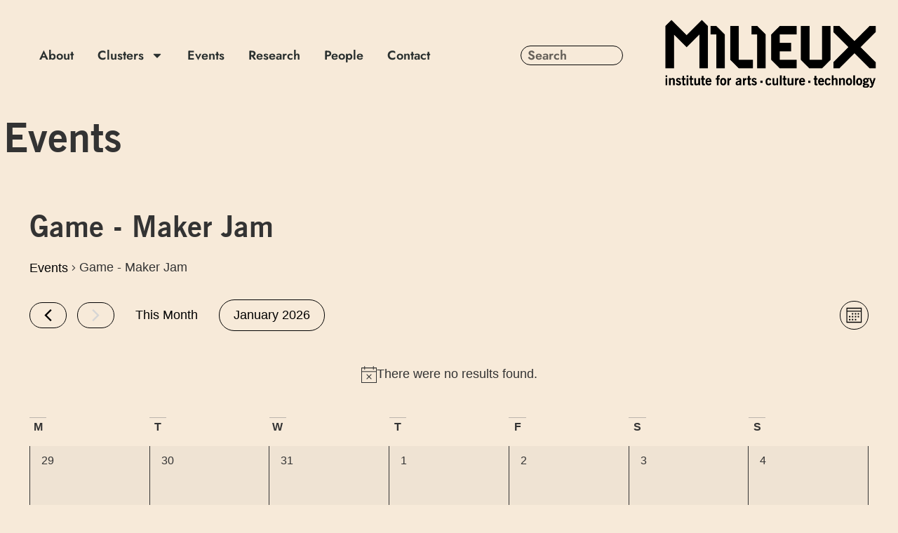

--- FILE ---
content_type: text/css
request_url: https://milieux.concordia.ca/wp-content/uploads/elementor/css/post-5.css?ver=1765302338
body_size: 704
content:
.elementor-kit-5{--e-global-color-primary:#040404;--e-global-color-secondary:#040404;--e-global-color-text:#7A7A7A;--e-global-color-accent:#000000;--e-global-color-700b160:#F7EAD9;--e-global-typography-primary-font-family:"Jost";--e-global-typography-primary-font-weight:600;--e-global-typography-primary-font-style:normal;--e-global-typography-secondary-font-family:"Jost";--e-global-typography-text-font-family:"Jost";--e-global-typography-text-font-weight:400;--e-global-typography-accent-font-family:"Jost";--e-global-typography-accent-font-weight:500;background-color:var( --e-global-color-700b160 );font-family:"New Gothic Roman", Sans-serif;}.elementor-kit-5 button,.elementor-kit-5 input[type="button"],.elementor-kit-5 input[type="submit"],.elementor-kit-5 .elementor-button{background-color:#00000000;font-size:1rem;color:var( --e-global-color-primary );border-style:solid;border-width:1px 1px 1px 1px;border-color:var( --e-global-color-primary );border-radius:25px 25px 25px 25px;padding:8px 20px 8px 20px;}.elementor-kit-5 button:hover,.elementor-kit-5 button:focus,.elementor-kit-5 input[type="button"]:hover,.elementor-kit-5 input[type="button"]:focus,.elementor-kit-5 input[type="submit"]:hover,.elementor-kit-5 input[type="submit"]:focus,.elementor-kit-5 .elementor-button:hover,.elementor-kit-5 .elementor-button:focus{background-color:var( --e-global-color-primary );color:#FFFFFF;}.elementor-kit-5 e-page-transition{background-color:#FFBC7D;}.elementor-kit-5 a{color:var( --e-global-color-secondary );}.elementor-kit-5 a:hover{text-decoration:underline;}.elementor-kit-5 h1{font-family:"News Gothic BT Bold", Sans-serif;font-size:3.2rem;font-weight:500;}.elementor-kit-5 h2{font-family:"News Gothic BT Bold", Sans-serif;font-size:2.75rem;font-weight:500;line-height:1.3em;}.elementor-kit-5 h3{font-family:"News Gothic BT Bold", Sans-serif;}.elementor-kit-5 h4{font-family:"News Gothic BT Bold", Sans-serif;}.elementor-kit-5 h6{font-size:1rem;}.elementor-kit-5 label{font-size:1rem;}.elementor-kit-5 input:not([type="button"]):not([type="submit"]),.elementor-kit-5 textarea,.elementor-kit-5 .elementor-field-textual{font-size:1rem;border-style:solid;border-width:1px 1px 1px 1px;border-radius:25px 25px 25px 25px;}.elementor-section.elementor-section-boxed > .elementor-container{max-width:1500px;}.e-con{--container-max-width:1500px;}.elementor-widget:not(:last-child){margin-block-end:20px;}.elementor-element{--widgets-spacing:20px 20px;--widgets-spacing-row:20px;--widgets-spacing-column:20px;}{}h1.entry-title{display:var(--page-title-display);}.site-header .site-branding{flex-direction:column;align-items:stretch;}.site-header{padding-inline-end:0px;padding-inline-start:0px;}.site-footer .site-branding{flex-direction:column;align-items:stretch;}@media(max-width:1024px){.elementor-kit-5 h3{font-size:1.75rem;}.elementor-kit-5 h4{font-size:1rem;}.elementor-kit-5 h5{font-size:1rem;}.elementor-section.elementor-section-boxed > .elementor-container{max-width:1024px;}.e-con{--container-max-width:1024px;}}@media(max-width:767px){.elementor-kit-5 h1{font-size:1.9rem;}.elementor-kit-5 h2{font-size:1.75rem;}.elementor-kit-5 h3{font-size:1.5rem;}.elementor-kit-5 h4{font-size:1rem;}.elementor-kit-5 h5{font-size:1rem;}.elementor-section.elementor-section-boxed > .elementor-container{max-width:767px;}.e-con{--container-max-width:767px;}}/* Start Custom Fonts CSS */@font-face {
	font-family: 'News Gothic BT Bold';
	font-style: normal;
	font-weight: normal;
	font-display: auto;
	src: url('https://milieux.concordia.ca/wp-content/uploads/2022/07/NewsGothicBoldBT.woff') format('woff'),
		url('https://milieux.concordia.ca/wp-content/uploads/2022/07/NewsGothicBoldBT.ttf') format('truetype');
}
/* End Custom Fonts CSS */

--- FILE ---
content_type: text/css
request_url: https://milieux.concordia.ca/wp-content/uploads/elementor/css/post-36.css?ver=1765302339
body_size: 1221
content:
.elementor-36 .elementor-element.elementor-element-58387fa1 > .elementor-container > .elementor-column > .elementor-widget-wrap{align-content:flex-start;align-items:flex-start;}.elementor-36 .elementor-element.elementor-element-58387fa1:not(.elementor-motion-effects-element-type-background), .elementor-36 .elementor-element.elementor-element-58387fa1 > .elementor-motion-effects-container > .elementor-motion-effects-layer{background-color:var( --e-global-color-700b160 );}.elementor-36 .elementor-element.elementor-element-58387fa1{transition:background 0.3s, border 0.3s, border-radius 0.3s, box-shadow 0.3s;margin-top:0px;margin-bottom:0px;padding:20px 20px 20px 40px;}.elementor-36 .elementor-element.elementor-element-58387fa1 > .elementor-background-overlay{transition:background 0.3s, border-radius 0.3s, opacity 0.3s;}.elementor-bc-flex-widget .elementor-36 .elementor-element.elementor-element-35d08a5f.elementor-column .elementor-widget-wrap{align-items:flex-start;}.elementor-36 .elementor-element.elementor-element-35d08a5f.elementor-column.elementor-element[data-element_type="column"] > .elementor-widget-wrap.elementor-element-populated{align-content:flex-start;align-items:flex-start;}.elementor-36 .elementor-element.elementor-element-35d08a5f.elementor-column > .elementor-widget-wrap{justify-content:flex-start;}.elementor-36 .elementor-element.elementor-element-35d08a5f > .elementor-element-populated{margin:0px 0px 0px 0px;--e-column-margin-right:0px;--e-column-margin-left:0px;padding:0px 0px 0px 0px;}.elementor-36 .elementor-element.elementor-element-5f93edd > .elementor-container > .elementor-column > .elementor-widget-wrap{align-content:center;align-items:center;}.elementor-36 .elementor-element.elementor-element-5f93edd{margin-top:20px;margin-bottom:0px;}.elementor-bc-flex-widget .elementor-36 .elementor-element.elementor-element-1b6daef.elementor-column .elementor-widget-wrap{align-items:center;}.elementor-36 .elementor-element.elementor-element-1b6daef.elementor-column.elementor-element[data-element_type="column"] > .elementor-widget-wrap.elementor-element-populated{align-content:center;align-items:center;}.elementor-36 .elementor-element.elementor-element-1b6daef.elementor-column > .elementor-widget-wrap{justify-content:flex-start;}.elementor-36 .elementor-element.elementor-element-5592c5bd > .elementor-widget-container{margin:0px 0px 0px 0px;padding:0px 0px 0px 0px;}.elementor-36 .elementor-element.elementor-element-5592c5bd .elementor-menu-toggle{margin-left:auto;background-color:rgba(0,0,0,0);border-width:0px;border-radius:0px;}.elementor-36 .elementor-element.elementor-element-5592c5bd .elementor-nav-menu .elementor-item{font-family:var( --e-global-typography-primary-font-family ), Sans-serif;font-weight:var( --e-global-typography-primary-font-weight );font-style:var( --e-global-typography-primary-font-style );}.elementor-36 .elementor-element.elementor-element-5592c5bd .elementor-nav-menu--main .elementor-item{color:#2a302f;fill:#2a302f;padding-left:16px;padding-right:16px;padding-top:29px;padding-bottom:29px;}.elementor-36 .elementor-element.elementor-element-5592c5bd .elementor-nav-menu--main .elementor-item:hover,
					.elementor-36 .elementor-element.elementor-element-5592c5bd .elementor-nav-menu--main .elementor-item.elementor-item-active,
					.elementor-36 .elementor-element.elementor-element-5592c5bd .elementor-nav-menu--main .elementor-item.highlighted,
					.elementor-36 .elementor-element.elementor-element-5592c5bd .elementor-nav-menu--main .elementor-item:focus{color:var( --e-global-color-700b160 );fill:var( --e-global-color-700b160 );}.elementor-36 .elementor-element.elementor-element-5592c5bd{--e-nav-menu-horizontal-menu-item-margin:calc( 2px / 2 );--nav-menu-icon-size:25px;}.elementor-36 .elementor-element.elementor-element-5592c5bd .elementor-nav-menu--main:not(.elementor-nav-menu--layout-horizontal) .elementor-nav-menu > li:not(:last-child){margin-bottom:2px;}.elementor-36 .elementor-element.elementor-element-5592c5bd .elementor-nav-menu--dropdown a, .elementor-36 .elementor-element.elementor-element-5592c5bd .elementor-menu-toggle{color:#000000;fill:#000000;}.elementor-36 .elementor-element.elementor-element-5592c5bd .elementor-nav-menu--dropdown{background-color:var( --e-global-color-700b160 );}.elementor-36 .elementor-element.elementor-element-5592c5bd .elementor-nav-menu--dropdown a:hover,
					.elementor-36 .elementor-element.elementor-element-5592c5bd .elementor-nav-menu--dropdown a:focus,
					.elementor-36 .elementor-element.elementor-element-5592c5bd .elementor-nav-menu--dropdown a.elementor-item-active,
					.elementor-36 .elementor-element.elementor-element-5592c5bd .elementor-nav-menu--dropdown a.highlighted,
					.elementor-36 .elementor-element.elementor-element-5592c5bd .elementor-menu-toggle:hover,
					.elementor-36 .elementor-element.elementor-element-5592c5bd .elementor-menu-toggle:focus{color:#FFFFFF;}.elementor-36 .elementor-element.elementor-element-5592c5bd .elementor-nav-menu--dropdown a:hover,
					.elementor-36 .elementor-element.elementor-element-5592c5bd .elementor-nav-menu--dropdown a:focus,
					.elementor-36 .elementor-element.elementor-element-5592c5bd .elementor-nav-menu--dropdown a.elementor-item-active,
					.elementor-36 .elementor-element.elementor-element-5592c5bd .elementor-nav-menu--dropdown a.highlighted{background-color:var( --e-global-color-primary );}.elementor-36 .elementor-element.elementor-element-5592c5bd .elementor-nav-menu--dropdown a.elementor-item-active{color:#FFFFFF;background-color:var( --e-global-color-primary );}.elementor-36 .elementor-element.elementor-element-5592c5bd .elementor-nav-menu--dropdown .elementor-item, .elementor-36 .elementor-element.elementor-element-5592c5bd .elementor-nav-menu--dropdown  .elementor-sub-item{font-size:1rem;}.elementor-36 .elementor-element.elementor-element-5592c5bd .elementor-nav-menu--main .elementor-nav-menu--dropdown, .elementor-36 .elementor-element.elementor-element-5592c5bd .elementor-nav-menu__container.elementor-nav-menu--dropdown{box-shadow:1px 1px 10px 1px rgba(0,0,0,0.5);}.elementor-36 .elementor-element.elementor-element-5592c5bd div.elementor-menu-toggle{color:#000000;}.elementor-36 .elementor-element.elementor-element-5592c5bd div.elementor-menu-toggle svg{fill:#000000;}.elementor-36 .elementor-element.elementor-element-5592c5bd div.elementor-menu-toggle:hover, .elementor-36 .elementor-element.elementor-element-5592c5bd div.elementor-menu-toggle:focus{color:#FFFFFF;}.elementor-36 .elementor-element.elementor-element-5592c5bd div.elementor-menu-toggle:hover svg, .elementor-36 .elementor-element.elementor-element-5592c5bd div.elementor-menu-toggle:focus svg{fill:#FFFFFF;}.elementor-36 .elementor-element.elementor-element-5592c5bd .elementor-menu-toggle:hover, .elementor-36 .elementor-element.elementor-element-5592c5bd .elementor-menu-toggle:focus{background-color:var( --e-global-color-primary );}.elementor-36 .elementor-element.elementor-element-a7da809.elementor-column > .elementor-widget-wrap{justify-content:center;}.elementor-36 .elementor-element.elementor-element-e2b3f78{width:var( --container-widget-width, 60% );max-width:60%;--container-widget-width:60%;--container-widget-flex-grow:0;}.elementor-36 .elementor-element.elementor-element-e2b3f78 > .elementor-widget-container{margin:0px 0px 0px -15px;padding:0px 0px 0px 0px;border-radius:0px 0px 0px 0px;}.elementor-36 .elementor-element.elementor-element-e2b3f78 .elementor-search-form__container{min-height:26px;}.elementor-36 .elementor-element.elementor-element-e2b3f78 .elementor-search-form__submit{min-width:26px;}body:not(.rtl) .elementor-36 .elementor-element.elementor-element-e2b3f78 .elementor-search-form__icon{padding-left:calc(26px / 3);}body.rtl .elementor-36 .elementor-element.elementor-element-e2b3f78 .elementor-search-form__icon{padding-right:calc(26px / 3);}.elementor-36 .elementor-element.elementor-element-e2b3f78 .elementor-search-form__input, .elementor-36 .elementor-element.elementor-element-e2b3f78.elementor-search-form--button-type-text .elementor-search-form__submit{padding-left:calc(26px / 3);padding-right:calc(26px / 3);}.elementor-36 .elementor-element.elementor-element-e2b3f78 .elementor-search-form__icon{--e-search-form-icon-size-minimal:0px;}.elementor-36 .elementor-element.elementor-element-e2b3f78 input[type="search"].elementor-search-form__input{font-family:var( --e-global-typography-primary-font-family ), Sans-serif;font-weight:var( --e-global-typography-primary-font-weight );font-style:var( --e-global-typography-primary-font-style );}.elementor-36 .elementor-element.elementor-element-e2b3f78 .elementor-search-form__input,
					.elementor-36 .elementor-element.elementor-element-e2b3f78 .elementor-search-form__icon,
					.elementor-36 .elementor-element.elementor-element-e2b3f78 .elementor-lightbox .dialog-lightbox-close-button,
					.elementor-36 .elementor-element.elementor-element-e2b3f78 .elementor-lightbox .dialog-lightbox-close-button:hover,
					.elementor-36 .elementor-element.elementor-element-e2b3f78.elementor-search-form--skin-full_screen input[type="search"].elementor-search-form__input{color:var( --e-global-color-primary );fill:var( --e-global-color-primary );}.elementor-36 .elementor-element.elementor-element-e2b3f78:not(.elementor-search-form--skin-full_screen) .elementor-search-form__container{background-color:var( --e-global-color-700b160 );border-width:0px 0px 0px 0px;border-radius:0px;}.elementor-36 .elementor-element.elementor-element-e2b3f78.elementor-search-form--skin-full_screen input[type="search"].elementor-search-form__input{background-color:var( --e-global-color-700b160 );border-width:0px 0px 0px 0px;border-radius:0px;}.elementor-36 .elementor-element.elementor-element-5b3aa453{text-align:right;}.elementor-36 .elementor-element.elementor-element-5b3aa453 img{width:400px;}.elementor-36:not(.elementor-motion-effects-element-type-background), .elementor-36 > .elementor-motion-effects-container > .elementor-motion-effects-layer{background-color:var( --e-global-color-700b160 );}.elementor-theme-builder-content-area{height:400px;}.elementor-location-header:before, .elementor-location-footer:before{content:"";display:table;clear:both;}@media(max-width:1024px){.elementor-36 .elementor-element.elementor-element-58387fa1{padding:30px 10px 30px 20px;}.elementor-36 .elementor-element.elementor-element-5592c5bd .elementor-nav-menu--main > .elementor-nav-menu > li > .elementor-nav-menu--dropdown, .elementor-36 .elementor-element.elementor-element-5592c5bd .elementor-nav-menu__container.elementor-nav-menu--dropdown{margin-top:5px !important;}.elementor-36 .elementor-element.elementor-element-5b5628d7.elementor-column > .elementor-widget-wrap{justify-content:flex-end;}.elementor-36 .elementor-element.elementor-element-5b3aa453{text-align:right;}}@media(max-width:767px){.elementor-36 .elementor-element.elementor-element-58387fa1{padding:20px 10px 20px 20px;}.elementor-36 .elementor-element.elementor-element-35d08a5f{width:15%;}.elementor-36 .elementor-element.elementor-element-35d08a5f.elementor-column > .elementor-widget-wrap{justify-content:flex-start;}.elementor-36 .elementor-element.elementor-element-5592c5bd .elementor-nav-menu--main > .elementor-nav-menu > li > .elementor-nav-menu--dropdown, .elementor-36 .elementor-element.elementor-element-5592c5bd .elementor-nav-menu__container.elementor-nav-menu--dropdown{margin-top:35px !important;}.elementor-36 .elementor-element.elementor-element-5b5628d7{width:85%;}.elementor-36 .elementor-element.elementor-element-5b5628d7.elementor-column > .elementor-widget-wrap{justify-content:flex-end;}.elementor-36 .elementor-element.elementor-element-5b3aa453 img{width:215px;}}@media(min-width:768px){.elementor-36 .elementor-element.elementor-element-35d08a5f{width:73.404%;}.elementor-36 .elementor-element.elementor-element-1b6daef{width:73.933%;}.elementor-36 .elementor-element.elementor-element-a7da809{width:26%;}.elementor-36 .elementor-element.elementor-element-5b5628d7{width:26.596%;}}@media(max-width:1024px) and (min-width:768px){.elementor-36 .elementor-element.elementor-element-35d08a5f{width:50%;}.elementor-36 .elementor-element.elementor-element-1b6daef{width:100%;}.elementor-36 .elementor-element.elementor-element-5b5628d7{width:50%;}}

--- FILE ---
content_type: text/css
request_url: https://milieux.concordia.ca/wp-content/uploads/elementor/css/post-71.css?ver=1765302339
body_size: 775
content:
.elementor-71 .elementor-element.elementor-element-888e28e{padding:50px 0px 0px 0px;}.elementor-71 .elementor-element.elementor-element-e544f04{--divider-border-style:solid;--divider-color:#000;--divider-border-width:2px;}.elementor-71 .elementor-element.elementor-element-e544f04 > .elementor-widget-container{padding:0px 10px 0px 10px;}.elementor-71 .elementor-element.elementor-element-e544f04 .elementor-divider-separator{width:100%;}.elementor-71 .elementor-element.elementor-element-e544f04 .elementor-divider{padding-block-start:0px;padding-block-end:0px;}.elementor-71 .elementor-element.elementor-element-7d9ef17{border-style:solid;border-width:0px 0px 0px 0px;border-color:var( --e-global-color-primary );padding:0px 0px 50px 15px;}.elementor-71 .elementor-element.elementor-element-174e14fd > .elementor-element-populated{margin:0% 20% 0% 0%;--e-column-margin-right:20%;--e-column-margin-left:0%;padding:0px 0px 0px 0px;}.elementor-71 .elementor-element.elementor-element-17e077d9 > .elementor-widget-container{margin:17px 0px 0px 0px;padding:13px 13px 13px 13px;}.elementor-71 .elementor-element.elementor-element-17e077d9{font-family:var( --e-global-typography-secondary-font-family ), Sans-serif;color:var( --e-global-color-primary );}.elementor-bc-flex-widget .elementor-71 .elementor-element.elementor-element-d75253b.elementor-column .elementor-widget-wrap{align-items:center;}.elementor-71 .elementor-element.elementor-element-d75253b.elementor-column.elementor-element[data-element_type="column"] > .elementor-widget-wrap.elementor-element-populated{align-content:center;align-items:center;}.elementor-bc-flex-widget .elementor-71 .elementor-element.elementor-element-3c26bfa.elementor-column .elementor-widget-wrap{align-items:center;}.elementor-71 .elementor-element.elementor-element-3c26bfa.elementor-column.elementor-element[data-element_type="column"] > .elementor-widget-wrap.elementor-element-populated{align-content:center;align-items:center;}.elementor-71 .elementor-element.elementor-element-923ae48 > .elementor-widget-container{margin:0px 0px 0px 0px;padding:19px 35px 0px 0px;}.elementor-71 .elementor-element.elementor-element-923ae48 .elementor-heading-title{font-family:"Jost", Sans-serif;-webkit-text-stroke-color:#000;stroke:#000;text-shadow:0px 0px 0px rgba(0,0,0,0.3);}.elementor-71 .elementor-element.elementor-element-0e5f2a7 > .elementor-widget-container{padding:20px 0px 0px 0px;}.elementor-71 .elementor-element.elementor-element-0e5f2a7{font-family:"Jost", Sans-serif;color:var( --e-global-color-primary );}.elementor-71 .elementor-element.elementor-element-563d3eb > .elementor-widget-container{margin:14px 0px 0px 0px;}.elementor-71 .elementor-element.elementor-element-563d3eb img{width:57%;}.elementor-71 .elementor-element.elementor-element-f4f78c3{--grid-template-columns:repeat(0, auto);--icon-size:25px;--grid-column-gap:5px;--grid-row-gap:0px;}.elementor-71 .elementor-element.elementor-element-f4f78c3 .elementor-widget-container{text-align:center;}.elementor-71 .elementor-element.elementor-element-f4f78c3 > .elementor-widget-container{margin:7px 7px 7px 7px;}.elementor-71 .elementor-element.elementor-element-f4f78c3 .elementor-social-icon{background-color:var( --e-global-color-700b160 );}.elementor-71 .elementor-element.elementor-element-f4f78c3 .elementor-social-icon i{color:var( --e-global-color-primary );}.elementor-71 .elementor-element.elementor-element-f4f78c3 .elementor-social-icon svg{fill:var( --e-global-color-primary );}.elementor-theme-builder-content-area{height:400px;}.elementor-location-header:before, .elementor-location-footer:before{content:"";display:table;clear:both;}@media(max-width:1024px){.elementor-71 .elementor-element.elementor-element-7d9ef17{padding:30px 20px 30px 20px;}.elementor-71 .elementor-element.elementor-element-174e14fd > .elementor-element-populated{margin:0% 10% 0% 0%;--e-column-margin-right:10%;--e-column-margin-left:0%;}.elementor-71 .elementor-element.elementor-element-17e077d9 > .elementor-widget-container{margin:11px 0px 0px 0px;padding:0px 0px 0px 0px;}.elementor-71 .elementor-element.elementor-element-923ae48{width:var( --container-widget-width, 915px );max-width:915px;--container-widget-width:915px;--container-widget-flex-grow:0;text-align:left;}.elementor-71 .elementor-element.elementor-element-923ae48 > .elementor-widget-container{margin:0px 0px 0px 0px;padding:0px 0px 0px 0px;}.elementor-71 .elementor-element.elementor-element-0e5f2a7 > .elementor-widget-container{margin:0px 0px 3px 0px;padding:0px 0px -3px 0px;}.elementor-71 .elementor-element.elementor-element-563d3eb > .elementor-widget-container{margin:0px 0px 0px 0px;}.elementor-71 .elementor-element.elementor-element-f4f78c3 .elementor-widget-container{text-align:center;}.elementor-71 .elementor-element.elementor-element-f4f78c3{--icon-size:21px;}}@media(max-width:767px){.elementor-71 .elementor-element.elementor-element-7d9ef17{padding:30px 20px 30px 20px;}.elementor-71 .elementor-element.elementor-element-174e14fd{width:100%;}.elementor-71 .elementor-element.elementor-element-d75253b{width:50%;}.elementor-71 .elementor-element.elementor-element-3c26bfa{width:50%;}.elementor-71 .elementor-element.elementor-element-3c26bfa.elementor-column > .elementor-widget-wrap{justify-content:center;}.elementor-71 .elementor-element.elementor-element-21defa7d > .elementor-element-populated{margin:30px 0px 0px 0px;--e-column-margin-right:0px;--e-column-margin-left:0px;}.elementor-71 .elementor-element.elementor-element-923ae48 > .elementor-widget-container{padding:0px 0px 0px 0px;}.elementor-71 .elementor-element.elementor-element-923ae48{text-align:center;}.elementor-71 .elementor-element.elementor-element-923ae48 .elementor-heading-title{font-size:35px;}.elementor-71 .elementor-element.elementor-element-0e5f2a7 > .elementor-widget-container{margin:50px 0px 0px 0px;padding:0px 0px -1px 0px;}.elementor-71 .elementor-element.elementor-element-27f9388d{width:100%;}.elementor-71 .elementor-element.elementor-element-27f9388d > .elementor-element-populated{margin:30px 0px 0px 0px;--e-column-margin-right:0px;--e-column-margin-left:0px;}.elementor-71 .elementor-element.elementor-element-f4f78c3 .elementor-widget-container{text-align:center;}}@media(min-width:768px){.elementor-71 .elementor-element.elementor-element-174e14fd{width:36.491%;}.elementor-71 .elementor-element.elementor-element-27f9388d{width:30.173%;}}@media(max-width:1024px) and (min-width:768px){.elementor-71 .elementor-element.elementor-element-174e14fd{width:33%;}.elementor-71 .elementor-element.elementor-element-21defa7d{width:33%;}.elementor-71 .elementor-element.elementor-element-27f9388d{width:33%;}}

--- FILE ---
content_type: text/css
request_url: https://milieux.concordia.ca/wp-content/themes/hello-theme-child-master/style.css?ver=1.0.0
body_size: 3908
content:
/* 
Theme Name: Hello Elementor Child
Theme URI: https://github.com/elementor/hello-theme/
Description: Hello Elementor Child is a child theme of Hello Elementor, created by Elementor team
Author: Elementor Team
Author URI: https://elementor.com/
Template: hello-elementor
Version: 1.0.1
Text Domain: hello-elementor-child
License: GNU General Public License v3 or later.
License URI: https://www.gnu.org/licenses/gpl-3.0.html
Tags: flexible-header, custom-colors, custom-menu, custom-logo, editor-style, featured-images, rtl-language-support, threaded-comments, translation-ready
*/

/*
    Add your custom styles here
*/

/* overriding some event calendar defaults */
:root{
	--tec-grid-width-default: 1500px !important;
	font-size: 18px;
	--tec-font-size-3: 1.75rem !important; 
	--tec-font-family-sans-serif: "News Gothic BT Bold", Sans-serif !important;
	--tec-font-family-base:  "New Gothic Roman", Sans-serif !important;
	--tec-color-background: transparent !important;
    --tec-color-accent-primary: black !important;
	--tec-color-icon-secondary: black !important;
    --tec-border-radius-default: 25px !important;  
}

.alignwide {
    margin-left: inherit;
    margin-right: inherit;
}

.tribe_event_series .tribe-common--breakpoint-medium.tribe-common .tribe-common-l-container, .tribe_event_series .tribe-events .tribe-events-l-container{
    padding-left: 0 !important;
    padding-right: 0 !important;
}

.page-header .entry-title{
	margin-left: 0;
}


.mlx_dot {
  height: 1.75rem;
  width: 1.75rem;
  background-color: white;
  border-radius: 50%;
  display: inline-block;
  margin: 0 10px 6px 10px;
  vertical-align: middle;
}

.mlx_dot_sm {
  height: 0.9REM;
  width: 0.9REM;
  background-color: white;
  border-radius: 50%;
  display: inline-block;
  margin: 0 5px 3px 5px !important;
  vertical-align: middle;
}

.page-content a {
    text-decoration: none;
}

/*
.tribe-events-single-event-description.tribe-events-content a, .elementor-widget-theme-post-content a {
    text-decoration: underline;
}

.tribe-events-single-event-description.tribe-events-content a:hover, .elementor-widget-theme-post-content a:hover {
    background-color: black;
	color: white;
}
*/

a:hover, tribe-common a:hover {
	text-decoration: underline !important;	
}


.tribe-common .tribe-common-anchor-thin {
	border: none !important;
}

body:not([class*=elementor-page-]) .site-main {
    max-width: 1500px;
}


/* home page accordion css in the Elementor Advanced Tab for the accordion */




/* the events calendar */

/* photo view */
.tribe-common--breakpoint-medium.tribe-events-pro .tribe-events-pro-photo__event, .tribe-events-pro .tribe-events-pro-photo__event  {
    margin-bottom: 60px !important;
}

/* month / photo view dropdown list */
.tribe-events .tribe-events-c-view-selector__content {
    box-shadow: 1px 1px 5px 1px rgb(0 0 0 / 50%);
    background-color: #f7ead9;
}

/* photo / month drop down */
.tribe-common--breakpoint-medium.tribe-events .tribe-events-c-view-selector__content {
    transform: translateY(var(--tec-spacer-2));
    box-shadow: 1px 1px 5px 1px rgb(0 0 0 / 50%);
    background-color: #f7ead9;
}


.mlx_events_page_header {
	margin-bottom: -50px;
}

.mlx_events_page_header h1 {
	max-width: 1500px;
	margin-left: auto;
	margin-right: auto;
	padding-left: 5px;
}


/** photo view date on top of image 
.tribe-events-pro .tribe-events-pro-photo__event-featured-image-link {
  position: relative;
}
 
.tribe-events-pro .tribe-events-pro-photo__event-featured-image-date-tag {
  position: absolute;
  bottom: 0;
  left: 0;
  background-color: rgba(255, 255, 255, 0.8);
  padding: 6px 12px;
}
 
.tribe-events-pro .tribe-events-pro-photo__event-featured-image-date-tag-datetime {
  display: flex;
  flex-direction: column;
  text-align: center;
}
 
.tribe-events-pro .tribe-events-pro-photo__event-featured-image-date-tag-month {
  color: #141827;
  font-family: "Helvetica Neue", Helvetica, -apple-system, BlinkMacSystemFont, Roboto, Arial, sans-serif;
  font-size: 11px;
  font-weight: 400;
  line-height: 1.5;
  color: #727272;
  text-transform: uppercase;
}
**/
/** photo view date on top of image **/

/*single event view */

.tribe-events-pg-template #tribe-events-footer {
	display: none;
	margin-bottom: 50px;
}


abbr[title] {
    border-bottom: none;
    -webkit-text-decoration: none;
    text-decoration: none;
}

.tribe-events-meta-group {
    padding: var(--tec-spacer-7) 0 var(--tec-spacer-3);
    width: 275px;
}

/*single event view */


.tribe-events-view--photo tribe-events-pro-photo__event-title.tribe-common-h6 {
	font-size: 1.75rem !important;
	font-weight: 500 !important;
}


.tribe-events-calendar-day__event-header .mlx-hdb-auth-member > span {
	padding-bottom: 20px;	
}


/* 
.tribe-events-calendar-month > article{	
	margin: 5px 0;
	padding-top: 5px;
    padding-bottom: 5px;
}
 */
.tribe-events .tribe-events-calendar-month__calendar-event {
    margin: var(--tec-spacer-2) 0;
    padding: 5px var(--tec-spacer-3);
    position: relative;
}

.tribe-events-calendar-month h3{	
	font-size: 1rem;
}

.tribe-common--breakpoint-medium.tribe-events .tribe-events-calendar-month__multiday-event-wrapper {
    margin-bottom: var(--tec-spacer-2);
}

.tribe-common button[disabled], .tribe-common input[disabled] {
    cursor: default;
    color: grey;
    border-color: grey;
}

/* today link top bar of photo view */
a.tribe-common-c-btn-border-small.tribe-events-c-top-bar__today-button.tribe-common-a11y-hidden {
    color: black;
    font-size: unset;
    font-weight: unset;
    font-family: unset;
    border: unset;
}



/* Buttons and link like buttons  */
li.tribe-events-c-top-bar__nav-list-item > a.tribe-common-c-btn-icon, li.tribe-events-c-nav__list-item > a.tribe-common-c-btn-icon, .mlx_archive_paging > a, .mlx_link_button, a.tribe-events-c-nav__next, a.tribe-events-c-nav__prev, .tribe-events-single .tribe-events-back > a, a.tribe-events-c-nav__next.tribe-common-b2.tribe-common-b1--min-medium, a.tribe-events-c-nav__prev.tribe-common-b2.tribe-common-b1--min-medium, button.tribe-common-h3.tribe-common-h--alt.tribe-events-c-top-bar__datepicker-button, .tribe-events-c-subscribe-dropdown__button-text 
{   
	padding: 8px 20px !important;
    border: 1px solid black;
    border-radius: 25px;
	font-size: 1REM;
    font-weight: 400;
    font-family: var(--tec-font-family-base);
	color:black;
	text-decortation: none;
}

@media only screen and (max-width: 600px) {
	.mlx_archive_paging > a {
		padding: 10px 10px !important;
	}
}

.mlx_archive_paging .page-numbers.next, .mlx_archive_paging .page-numbers.prev {
	font-size: 2rem;
}

/* Buttons and link like buttons   HOVER */
li.tribe-events-c-top-bar__nav-list-item > a.tribe-common-c-btn-icon:hover, li.tribe-events-c-nav__list-item > a.tribe-common-c-btn-icon:hover,.mlx_archive_paging > a:hover, a.mlx_link_button:hover, a.tribe-events-c-nav__next:hover, a.tribe-events-c-nav__prev:hover, .tribe-events-single .tribe-events-back > a:hover, a.tribe-events-c-nav__next.tribe-common-b2.tribe-common-b1--min-medium:hover, a.tribe-events-c-nav__prev.tribe-common-b2.tribe-common-b1--min-medium:hover, button.tribe-common-h3.tribe-common-h--alt.tribe-events-c-top-bar__datepicker-button:hover, button.tribe-common-h3.tribe-common-h--alt.tribe-events-c-top-bar__datepicker-button:hover, .tribe-events-c-subscribe-dropdown__button-text:hover {
	background-color: black;
	color:white;
	text-decortation: none;
}

    
a.tribe-common-c-btn-icon.tribe-common-c-btn-icon--caret-right.tribe-events-c-top-bar__nav-link.tribe-events-c-top-bar__nav-link--next:hover:not([disabled]) svg.tribe-common-c-svgicon path, a.tribe-common-c-btn-icon.tribe-common-c-btn-icon--caret-left.tribe-events-c-top-bar__nav-link.tribe-events-c-top-bar__nav-link--prev:hover:not([disabled])  svg.tribe-common-c-svgicon path, .tribe-common .tribe-common-c-btn-icon--caret-right:not([disabled]):hover .tribe-common-c-btn-icon__icon-svg path, .tribe-common .tribe-common-c-btn-icon--caret-left:not([disabled]):hover .tribe-common-c-btn-icon__icon-svg path {
    fill: white;
}






.tribe-events .tribe-events-c-nav__prev:disabled, .tribe-events .tribe-events-c-nav__next:disabled, .tribe-common-c-btn-icon.tribe-common-c-btn-icon--caret-right.tribe-events-c-top-bar__nav-link.tribe-events-c-top-bar__nav-link--next:disabled, .tribe-common-c-btn-icon.tribe-common-c-btn-icon--caret-left.tribe-events-c-top-bar__nav-link.tribe-events-c-top-bar__nav-link--prev:disabled {
    background-color: transparent;
    color: var(--tec-color-text-disabled);
    padding: 8px 20px;
    border: 1px solid black;
    border-radius: 25px;
    font-size: 1REM !important;
    font-weight: 400;
    font-family: var(--tec-font-family-base);
    /* color: black; */
}


.tribe-events .tribe-events-c-nav__next-icon-svg, .tribe-events .tribe-events-c-nav__prev-icon-svg,.tribe-events .tribe-events-c-subscribe-dropdown .tribe-events-c-subscribe-dropdown__button-icon , .tribe-common-c-svgicon.tribe-events-c-subscribe-dropdown__button-icon {
    display: none !important;
}


.tribe-events .tribe-events-c-view-selector__content {
    background-color: white;
} 

.single-tribe_events .tribe-events-c-subscribe-dropdown .tribe-events-c-subscribe-dropdown__content, .tribe-events .tribe-events-c-subscribe-dropdown .tribe-events-c-subscribe-dropdown__content {
    background-color: transparent;
}

.tribe-events .tribe-events-calendar-month__header-row {
	border-bottom: 1px solid; 
}

.tribe-common--breakpoint-medium.tribe-events .tribe-events-calendar-month__body {
    border-left: 1px solid;
}


.tribe-events .tribe-events-calendar-month__header-row {
     text-align: center;
}

.tribe-events-calendar-month .tribe-events-calendar-month__calendar-event-datetime{
	display: none;
}

/* date picker drop down   */

.single-tribe_events .tribe-events-c-subscribe-dropdown__container, .tribe-events .tribe-events-c-subscribe-dropdown__container {
    display: flex;
    flex-flow: row;
    justify-content: flex-end;
    margin: 10px;
	
}

.tribe-events .tribe-events-c-subscribe-dropdown .tribe-events-c-subscribe-dropdown__content {
    background-color: #f7ead9;
    box-shadow: 1px 1px 5px 1px rgb(0 0 0 / 50%);
}
.tribe-events .tribe-events-c-top-bar__datepicker-container .dropdown-menu {
	background-color: #f7ead9;
}
.tribe-common--breakpoint-medium.tribe-events .tribe-events-c-top-bar__datepicker-container .dropdown-menu, .tribe-events .tribe-events-c-view-selector__content {    
    background-color: #f7ead9;
	box-shadow: 1px 1px 5px 1px rgb(0 0 0 / 50%);
}


.tribe-events-view--photo .datepicker.datepicker-dropdown.dropdown-menu {
    background-color: #F7EAD9;
    border: 1px solid #000;
    font-size: 1rem;
    line-height: 20px;
	color: #000;
}

.tribe-events-view--photo .tribe-events .datepicker .datepicker-switch {
    color: black;
    font-family: unset;
    font-size: 1rem;
    line-height: unset
    font-weight: unset;
}


.tribe-events-c-top-bar__datepicker-container .datepicker .month.focused.active, 
.tribe-events-c-top-bar__datepicker-container .datepicker .year.active.focused{
	background-image: unset;
	background-color: black;
}

.tribe-events-view--photo .datepicker table tr td.active.active, {
	background-color: #000;
	
}
.tribe-events-view--photo .datepicker table tr td.active {
	background-color: #000;
	color: white;
	background-image: unset;
}

.tribe-events-view--photo .datepicker table tr td.active:hover {
	background-color: #000;
	color: white;
	background-image: unset;
}

.tribe-events-view--photo .datepicker table tr td.day:hover {
	background-color: #000;
	color: white;
	background-image: unset;
}

.tribe-events-view--photo table tbody>tr:nth-child(odd)>td, table tbody>tr:nth-child(odd)>th {
    background-color: unset;
}

.tribe-events-view--photo .tribe-events .datepicker .prev:hover, .tribe-events .datepicker .next:hover, .tribe-events .datepicker .datepicker-switch:hover {
	background-color: #000;
	color: white;
}
/* date picker drop down ^^^^ */

/***** must edit $colourMap in functions.php if new clusters added in order to get the dots right *****/
.tribe-events-calendar-month .hdb_clusters-indigenous-futures, .tribe-events-calendar-month .hdb_clusters-indigenous-futures .tribe-events-calendar-month__multiday-event-bar-inner, .mlx_indig {
	background-color: #74499D;	
}

.tribe-events-calendar-month .hdb_clusters-media-history, .tribe-events-calendar-month .hdb_clusters-media-history .tribe-events-calendar-month__multiday-event-bar-inner, .mlx_media {
	background-color: #EB6422;
}
.tribe-events-calendar-month .hdb_clusters-participatory-media, .tribe-events-calendar-month .hdb_clusters-participatory-media .tribe-events-calendar-month__multiday-event-bar-inner, .mlx_partmed {
	background-color: #74499D;	
}
							  
.tribe-events-calendar-month .hdb_clusters-performing-arts-leparc, .tribe-events-calendar-month .hdb_clusters-performing-arts-leparc .tribe-events-calendar-month__multiday-event-bar-inner, .mlx_leparc {
	background-color: #B01F36;
}
.tribe-events-calendar-month .hdb_clusters-post-image, .tribe-events-calendar-month .hdb_clusters-post-image .tribe-events-calendar-month__multiday-event-bar-inner, .mlx_post {
	background-color: #EAAB3B;	
}

.tribe-events-calendar-month .hdb_clusters-speculative-life, .tribe-events-calendar-month .hdb_clusters-speculative-life .tribe-events-calendar-month__multiday-event-bar-inner, .mlx_spec {
	background-color: #35BBD2;
}


.tribe-events-calendar-month .hdb_clusters-technoculture-art-games, .tribe-events-calendar-month .hdb_clusters-technoculture-art-games .tribe-events-calendar-month__multiday-event-bar-inner, .mlx_tag {
	background-color: #61B746; 
}

.tribe-events-calendar-month .hdb_clusters-textiles-materiality, .tribe-events-calendar-month .hdb_clusters-textiles-materiality .tribe-events-calendar-month__multiday-event-bar-inner, .mlx_text {
	background-color: #007E74;
}

.tribe-events-calendar-month .hdb_clusters-milieux, .tribe-events-calendar-month .hdb_clusters-milieux .tribe-events-calendar-month__multiday-event-bar-inner, .mlx_milieux {
	background-color: #bbb;
}

	/* so allday events that are only 1 day wrap in the day on the month view */
.tribe-events-calendar-month .tribe-events-calendar-month__multiday-event--width-1 .tribe-events-calendar-month__multiday-event-hidden .tribe-events-calendar-month__multiday-event-hidden-title, .tribe-events-calendar-month .tribe-events-calendar-month__multiday-event--width-1 .tribe-events-calendar-month__multiday-event-bar .tribe-events-calendar-month__multiday-event-bar-title {
	white-space: normal;
	padding: 5px 0;
}

	/* month view ^ */

	/* single event */
.tribe-events-notices ul {
	list-style-type: none;
}

.single-tribe_events .tribe-events-c-subscribe-dropdown .tribe-events-c-subscribe-dropdown__export-icon, .tribe-events .tribe-events-c-subscribe-dropdown .tribe-events-c-subscribe-dropdown__export-icon {
    display: none !important;
}

.mlx-single-event-taxonomy {
	margin-bottom: 20px;
}

.single-tribe_events .tribe-events-c-subscribe-dropdown {
	text-align: right;
}

.single-tribe_events .tribe-common-c-btn-border {
	padding: 0;
}

	/* single event   ^   */
	
	
	

/* the events calendar ^ */


/* mlx posts short code */
.mlx-postclusters {
	text-align:right;
}

.mlx-post {
	padding: 10px;
}
/* mlx posts short code */



/* short code mlx_members -- members archive page */
.hdb-card {		  
  margin: 20px 20px 20px 0;
  display: flex; 
}

.hdb-card > div {
	flex: 1;
}

/* On mouse-over, add a deeper shadow */
.card:hover {
  
}


.hdb-container {
	padding: 2px 10px 2px 10px;
	min-width:0;
}

.hdb-container p {
  overflow: hidden;
   display: -webkit-box;
  -webkit-line-clamp: 3;
  -webkit-box-orient: vertical;


}


@media only screen and (max-width: 600px) {
  .hdb-container p {
		overflow: hidden;
		display: -webkit-box;
		-webkit-line-clamp: 2;
		-webkit-box-orient: vertical;
  }
  .hdb-card {
	  flex-direction: column;
	  max-width: 400px;
  }
}


.hdb-container h3 {
	margin:0 0;
	/*font-size: 28px;*/
}

.hdb-container .hdb-memberType {
	font-weight: 600;
}



.hdb-container .hdb-seemore {			
	/* margin: 40px 0 20px 0; */
	margin-top: auto;
	text-align:left;
	display: block;
	
	font-size:20px;
	font-weight:bold;
}

.hdb-card_img {		  
  max-width:225px;
  max-height: 250px;
  float: left;
  margin-right:10px;
}

.hdb-card img{
	width: 100%;
	height: 100%;
	object-fit: cover;
	overflow: hidden;
}



.hdb-memberType{
	padding-top: 5px;
}

.hdb-wrapper {
	display:grid;
	grid-template-columns: repeat(auto-fill, minmax(500px, 1fr));
	grid-auto-rows: minmax(250px, auto);
	column-gap: 20px;
	row-gap: 20px;
	max-width:1600px;
	margin-top: 20px;
}

.hdb-card .mlx-hdb-auth-member {
	padding-bottom: 5px;
}
/* short code mlx_members -- members archive page */



/* short code mlx_archive_posts and events calendar views */
.mlx-member-filter label{
	margin-right: 15px;
	padding: 8px 20px;
	border: 1px solid black;
	border-radius: 25px;
}

.mlx-member-filter {
	display: none;
	flex-wrap: wrap;
}


.mlx-member-filter input[type="radio"]:checked+label, .mlx-member-filter label:hover {
	color: white;
	background-color: black;
}

.mlx-filter-item {
	margin-top: 5px;
}

.mlx-filter-group {
	display:flex;
	flex-direction: column;
	align-items: flex-start;
	justify-content: end;
	flex-grow:1;
	margin-top:20px;
}


@media only screen and (max-width: 600px) {
	.mlx-filter-group {
		flex-basis: 100%;
	}
}




.mlx-member-filter input:not([type="button"]):not([type="submit"]){
	display: none;
}


.mlx-member-filter-submit {
	margin-top:10px;
	align-self: self-start;
	/* width: 355px; */
}


/* short code mlx_archive_posts */
.mlx-postsblock-wrapper {
	display:grid;
	grid-template-columns: 1fr 1fr 1fr;			
	column-gap: 30px;
	row-gap: 40px;	
}


@media only screen and (max-width: 1024px) {
	.mlx-postsblock-wrapper {
		display:grid;
		grid-template-columns: 1fr 1fr;						
		row-gap: 40px;	
		column-gap: 20px;
		/* margin: 0 -15px; */
	}
}


@media only screen and (max-width: 767px) {
	.mlx-postsblock-wrapper {
		display:grid;
		grid-template-columns: 1fr;						
		row-gap: 40px;		
		margin: 0 -15px;
	}
}



.mlx-category-datetime > span {
	font-size: 1rem;
}


.mlx-post {
	padding: 10px;
}

		
.mlx-post img{
	width: 100%;
	height: 250px;
	object-fit: cover;
	overflow: hidden;
}


.mlx-postclusters, .mlx_tec_view_clusters {
	text-align:right;
	text-transform: uppercase;
	font-size: 1rem;
}
.tribe-event-categories > li, .mlx_post_category {
	 font-size: 1.25rem;
	 font-weight: 600;
	 padding-top:10px;
	 font-family: "News Gothic BT Bold", Sans-serif;
}

.mlx-hdb-auth-member {
	display:flex;
	justify-content: space-between;	
	flex-wrap: wrap;
	font-size: 1rem;
}

.mlx_tec_view_members {
	font-size: 1rem;
	text-align: right;
}

.hdb_clusters-participatory-media 

div.hdb_tec_view_clusters, div.hdb_tec_view_members  {
	text-align: right;
	padding-bottom: 5px;
}

.mlx_archive_paging {
	margin: 50px 20px;
}
.mlx_archive_paging .page-numbers.current {
	padding: 8px 20px;
}

/* short code mlx_archive_posts */